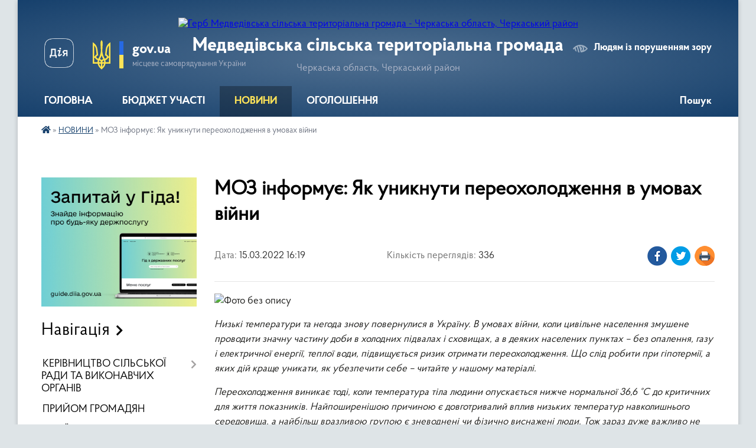

--- FILE ---
content_type: text/html; charset=UTF-8
request_url: https://medvedivska-gromada.gov.ua/news/1647174195/
body_size: 14336
content:
<!DOCTYPE html>
<html lang="uk">
<head>
	<!--[if IE]><meta http-equiv="X-UA-Compatible" content="IE=edge"><![endif]-->
	<meta charset="utf-8">
	<meta name="viewport" content="width=device-width, initial-scale=1">
	<!--[if IE]><script>
		document.createElement('header');
		document.createElement('nav');
		document.createElement('main');
		document.createElement('section');
		document.createElement('article');
		document.createElement('aside');
		document.createElement('footer');
		document.createElement('figure');
		document.createElement('figcaption');
	</script><![endif]-->
	<title>МОЗ інформує: Як уникнути переохолодження в умовах війни | Медведівська сільська територіальна громада Черкаська область, Черкаський район</title>
	<meta name="description" content=". . Низькі температури та негода знову повернулися в Україну. В умовах війни, коли цивільне населення змушене проводити значну частину доби в холодних підвалах і сховищах, а в деяких населених пунктах &amp;ndash; без опалення, газу і електрично">
	<meta name="keywords" content="МОЗ, інформує:, Як, уникнути, переохолодження, в, умовах, війни, |, Медведівська, сільська, територіальна, громада, Черкаська, область,, Черкаський, район">

	
		<meta property="og:image" content="https://rada.info/upload/users_files/33369798/1c8d01e207f595bce13e649bd99c2968.png">
	<meta property="og:image:width" content="1600">
	<meta property="og:image:height" content="840">
			<meta property="og:title" content="МОЗ інформує: Як уникнути переохолодження в умовах війни">
				<meta property="og:type" content="article">
	<meta property="og:url" content="https://medvedivska-gromada.gov.ua/news/1647174195/">
		
		<link rel="apple-touch-icon" sizes="57x57" href="https://gromada.org.ua/apple-icon-57x57.png">
	<link rel="apple-touch-icon" sizes="60x60" href="https://gromada.org.ua/apple-icon-60x60.png">
	<link rel="apple-touch-icon" sizes="72x72" href="https://gromada.org.ua/apple-icon-72x72.png">
	<link rel="apple-touch-icon" sizes="76x76" href="https://gromada.org.ua/apple-icon-76x76.png">
	<link rel="apple-touch-icon" sizes="114x114" href="https://gromada.org.ua/apple-icon-114x114.png">
	<link rel="apple-touch-icon" sizes="120x120" href="https://gromada.org.ua/apple-icon-120x120.png">
	<link rel="apple-touch-icon" sizes="144x144" href="https://gromada.org.ua/apple-icon-144x144.png">
	<link rel="apple-touch-icon" sizes="152x152" href="https://gromada.org.ua/apple-icon-152x152.png">
	<link rel="apple-touch-icon" sizes="180x180" href="https://gromada.org.ua/apple-icon-180x180.png">
	<link rel="icon" type="image/png" sizes="192x192"  href="https://gromada.org.ua/android-icon-192x192.png">
	<link rel="icon" type="image/png" sizes="32x32" href="https://gromada.org.ua/favicon-32x32.png">
	<link rel="icon" type="image/png" sizes="96x96" href="https://gromada.org.ua/favicon-96x96.png">
	<link rel="icon" type="image/png" sizes="16x16" href="https://gromada.org.ua/favicon-16x16.png">
	<link rel="manifest" href="https://gromada.org.ua/manifest.json">
	<meta name="msapplication-TileColor" content="#ffffff">
	<meta name="msapplication-TileImage" content="https://gromada.org.ua/ms-icon-144x144.png">
	<meta name="theme-color" content="#ffffff">
	
	
		<meta name="robots" content="">
	
    <link rel="preload" href="https://cdnjs.cloudflare.com/ajax/libs/font-awesome/5.9.0/css/all.min.css" as="style">
	<link rel="stylesheet" href="https://cdnjs.cloudflare.com/ajax/libs/font-awesome/5.9.0/css/all.min.css" integrity="sha512-q3eWabyZPc1XTCmF+8/LuE1ozpg5xxn7iO89yfSOd5/oKvyqLngoNGsx8jq92Y8eXJ/IRxQbEC+FGSYxtk2oiw==" crossorigin="anonymous" referrerpolicy="no-referrer" />

    <link rel="preload" href="//gromada.org.ua/themes/km2/css/styles_vip.css?v=3.34" as="style">
	<link rel="stylesheet" href="//gromada.org.ua/themes/km2/css/styles_vip.css?v=3.34">
	<link rel="stylesheet" href="//gromada.org.ua/themes/km2/css/48520/theme_vip.css?v=1768897171">
	
		<!--[if lt IE 9]>
	<script src="https://oss.maxcdn.com/html5shiv/3.7.2/html5shiv.min.js"></script>
	<script src="https://oss.maxcdn.com/respond/1.4.2/respond.min.js"></script>
	<![endif]-->
	<!--[if gte IE 9]>
	<style type="text/css">
		.gradient { filter: none; }
	</style>
	<![endif]-->

</head>
<body class="">

	<a href="#top_menu" class="skip-link link" aria-label="Перейти до головного меню (Alt+1)" accesskey="1">Перейти до головного меню (Alt+1)</a>
	<a href="#left_menu" class="skip-link link" aria-label="Перейти до бічного меню (Alt+2)" accesskey="2">Перейти до бічного меню (Alt+2)</a>
    <a href="#main_content" class="skip-link link" aria-label="Перейти до головного вмісту (Alt+3)" accesskey="3">Перейти до текстового вмісту (Alt+3)</a>




	
	<div class="wrap">
		
		<header>
			<div class="header_wrap">
				<div class="logo">
					<a href="https://medvedivska-gromada.gov.ua/" id="logo" class="form_2">
						<img src="https://rada.info/upload/users_files/33369798/gerb/зображення_viber_2023-08-23_12-32-53-749.png" alt="Герб Медведівська сільська територіальна громада - Черкаська область, Черкаський район">
					</a>
				</div>
				<div class="title">
					<div class="slogan_1">Медведівська сільська територіальна громада</div>
					<div class="slogan_2">Черкаська область, Черкаський район</div>
				</div>
				<div class="gov_ua_block">
					<a class="diia" href="https://diia.gov.ua/" target="_blank" rel="nofollow" title="Державні послуги онлайн"><img src="//gromada.org.ua/themes/km2/img/diia.png" alt="Логотип Diia"></a>
					<img src="//gromada.org.ua/themes/km2/img/gerb.svg" class="gerb" alt="Герб України">
					<span class="devider"></span>
					<div class="title">
						<b>gov.ua</b>
						<span>місцеве самоврядування України</span>
					</div>
				</div>
								<div class="alt_link">
					<a href="#" rel="nofollow" title="Режим високої контастності" onclick="return set_special('3f5448ebb3bce1e27b8d76fc87f37fbb0c52f3f0');">Людям із порушенням зору</a>
				</div>
								
				<section class="top_nav">
					<nav class="main_menu" id="top_menu">
						<ul>
														<li class=" has-sub">
								<a href="https://medvedivska-gromada.gov.ua/main/"><span>ГОЛОВНА</span></a>
																<button onclick="return show_next_level(this);" aria-label="Показати підменю"></button>
																								<ul>
																		<li>
										<a href="https://medvedivska-gromada.gov.ua/istorichna-dovidka-12-43-48-14-04-2015/">ІСТОРИЧНА ДОВІДКА</a>
																													</li>
																		<li class="has-sub">
										<a href="https://medvedivska-gromada.gov.ua/structure/">Картка громади</a>
																				<button onclick="return show_next_level(this);" aria-label="Показати підменю"></button>
																														<ul>
																						<li>
												<a href="https://medvedivska-gromada.gov.ua/feedback/">Контакти</a>
											</li>
																																</ul>
																			</li>
																		<li>
										<a href="https://medvedivska-gromada.gov.ua/doshka-poshani-22-18-07-15-12-2020/">ДОШКА ПОШАНИ</a>
																													</li>
																										</ul>
															</li>
														<li class="">
								<a href="https://medvedivska-gromada.gov.ua/bjudzhet-rozvitku-16-22-01-07-04-2021/"><span>БЮДЖЕТ УЧАСТІ</span></a>
																							</li>
														<li class="active has-sub">
								<a href="https://medvedivska-gromada.gov.ua/news/"><span>НОВИНИ</span></a>
																<button onclick="return show_next_level(this);" aria-label="Показати підменю"></button>
																								<ul>
																		<li>
										<a href="https://medvedivska-gromada.gov.ua/golovne-upravlinnya-dps-u-cherkaskij-oblasti-sektor -komunikacij-informue-09-07-28-06-11-2020/">ГУ ДПС У ЧЕРКАСЬКІЙ ОБЛАСТІ</a>
																													</li>
																		<li>
										<a href="https://medvedivska-gromada.gov.ua/ogoloshennya-22-19-45-10-12-2020/">НОВИНИ ГРОМАДИ</a>
																													</li>
																		<li>
										<a href="https://medvedivska-gromada.gov.ua/poshuk-svidkiv-ta-poterpilih-zlochinnih-diyan-rosijskih-okupacijnih-vijsk-13-30-28-13-04-2022/">Пошук свідків та потерпілих злочинних діянь російських окупаційних військ</a>
																													</li>
																										</ul>
															</li>
														<li class="">
								<a href="https://medvedivska-gromada.gov.ua/ogoloshennya-11-12-18-05-09-2022/"><span>ОГОЛОШЕННЯ</span></a>
																							</li>
																				</ul>
					</nav>
					&nbsp;
					<button class="menu-button" id="open-button"><i class="fas fa-bars"></i> Меню сайту</button>
					<a href="https://medvedivska-gromada.gov.ua/search/" rel="nofollow" class="search_button">Пошук</a>
				</section>
				
			</div>
		</header>
				
		<section class="bread_crumbs">
		<div xmlns:v="http://rdf.data-vocabulary.org/#"><a href="https://medvedivska-gromada.gov.ua/" title="Головна сторінка"><i class="fas fa-home"></i></a> &raquo; <a href="https://medvedivska-gromada.gov.ua/news/" aria-current="page">НОВИНИ</a>  &raquo; <span>МОЗ інформує: Як уникнути переохолодження в умовах війни</span></div>
	</section>
	
	<section class="center_block">
		<div class="row">
			<div class="grid-25 fr">
				<aside>
				
										<div class="diia_guide">
						<a href="https://guide.diia.gov.ua/" rel="nofollow" target="_blank" title="Гід державних послуг"><img src="https://gromada.org.ua/upload/diia_guide.jpg" alt="Банер - гід державних послуг"></a>
					</div>
									
										<div class="sidebar_title">Навігація</div>
										
					<nav class="sidebar_menu" id="left_menu">
						<ul>
														<li class=" has-sub">
								<a href="https://medvedivska-gromada.gov.ua/kerivnictvo-silskoi-radi-ta-vikonavchih-organiv-14-21-23-08-12-2020/"><span>КЕРІВНИЦТВО СІЛЬСЬКОЇ РАДИ ТА ВИКОНАВЧИХ ОРГАНІВ</span></a>
																<button onclick="return show_next_level(this);" aria-label="Показати підменю"></button>
																								<ul>
																		<li class="">
										<a href="https://medvedivska-gromada.gov.ua/golova-silskoi-radi-15-00-55-08-12-2020/"><span>ГОЛОВА СІЛЬСЬКОЇ РАДИ</span></a>
																													</li>
																		<li class=" has-sub">
										<a href="https://medvedivska-gromada.gov.ua/starostinski-okrugi-14-57-15-08-12-2020/"><span>СТАРОСТИНСЬКІ ОКРУГИ</span></a>
																				<button onclick="return show_next_level(this);" aria-label="Показати підменю"></button>
																														<ul>
																						<li><a href="https://medvedivska-gromada.gov.ua/golovkivska-15-06-40-08-12-2020/"><span>ГОЛОВКІВКА</span></a></li>
																						<li><a href="https://medvedivska-gromada.gov.ua/melniki-15-42-17-08-12-2020/"><span>МЕЛЬНИКИ</span></a></li>
																						<li><a href="https://medvedivska-gromada.gov.ua/zamyatnicya-15-44-24-08-12-2020/"><span>ЗАМЯТНИЦЯ</span></a></li>
																						<li><a href="https://medvedivska-gromada.gov.ua/hudoliivka-15-48-41-08-12-2020/"><span>ХУДОЛІЇВКА</span></a></li>
																																</ul>
																			</li>
																										</ul>
															</li>
														<li class="">
								<a href="https://medvedivska-gromada.gov.ua/prijom-gromadyan-16-40-03-08-07-2019/"><span>ПРИЙОМ ГРОМАДЯН</span></a>
																							</li>
														<li class=" has-sub">
								<a href="https://medvedivska-gromada.gov.ua/sesii-11-25-46-05-09-2022/"><span>СЕСІЇ</span></a>
																<button onclick="return show_next_level(this);" aria-label="Показати підменю"></button>
																								<ul>
																		<li class=" has-sub">
										<a href="https://medvedivska-gromada.gov.ua/vii-sklikannya-18-38-56-07-01-2021/"><span>VII СКЛИКАННЯ</span></a>
																				<button onclick="return show_next_level(this);" aria-label="Показати підменю"></button>
																														<ul>
																						<li><a href="https://medvedivska-gromada.gov.ua/poimenne-golosuvannya-19-12-48-07-01-2021/"><span>Поіменні голосування</span></a></li>
																																</ul>
																			</li>
																		<li class="">
										<a href="https://medvedivska-gromada.gov.ua/proekti-rishen-14-44-10-10-09-2022/"><span>Проекти рішень</span></a>
																													</li>
																										</ul>
															</li>
														<li class=" has-sub">
								<a href="https://medvedivska-gromada.gov.ua/rozporyadzhennya-10-55-19-05-09-2022/"><span>РОЗПОРЯДЖЕННЯ</span></a>
																<button onclick="return show_next_level(this);" aria-label="Показати підменю"></button>
																								<ul>
																		<li class="">
										<a href="https://medvedivska-gromada.gov.ua/rozporyadzhennya-silskogo-golovi-15-27-23-13-02-2019/"><span>Розпорядження сільського голови 2019</span></a>
																													</li>
																										</ul>
															</li>
														<li class=" has-sub">
								<a href="https://medvedivska-gromada.gov.ua/vikonavchij-komitet-13-55-45-14-04-2015/"><span>ОФІЦІЙНІ ДОКУМЕНТИ</span></a>
																<button onclick="return show_next_level(this);" aria-label="Показати підменю"></button>
																								<ul>
																		<li class="">
										<a href="https://medvedivska-gromada.gov.ua/gromadski-sluhannya-07-34-24-11-02-2019/"><span>Громадські слухання</span></a>
																													</li>
																		<li class=" has-sub">
										<a href="javascript:;"><span>ПРОТОКОЛИ проведення  конкурсів на заміщення вакантних посад у Медведівську сільську раду</span></a>
																				<button onclick="return show_next_level(this);" aria-label="Показати підменю"></button>
																														<ul>
																						<li><a href="https://medvedivska-gromada.gov.ua/2021-rik-10-55-18-18-01-2021/"><span>2021 рік</span></a></li>
																																</ul>
																			</li>
																										</ul>
															</li>
														<li class=" has-sub">
								<a href="https://medvedivska-gromada.gov.ua/deputatskij-korpus-medvedivskoi-silskoi-radi-16-05-09-21-01-2019/"><span>ДЕПУТАТСЬКИЙ КОРПУС</span></a>
																<button onclick="return show_next_level(this);" aria-label="Показати підменю"></button>
																								<ul>
																		<li class="">
										<a href="https://medvedivska-gromada.gov.ua/postijni-komisii-medvedivskoi-silskoi-radi-07-58-26-19-03-2019/"><span>Постійні комісії Медведівської сільської ради</span></a>
																													</li>
																		<li class="">
										<a href="https://medvedivska-gromada.gov.ua/rishennya-2019-18-54-38-03-02-2019/"><span>ЗАКОН УКРАЇНИ</span></a>
																													</li>
																										</ul>
															</li>
														<li class=" has-sub">
								<a href="https://medvedivska-gromada.gov.ua/vikonavchij-komitet-medvedivskoi-silskoi-radi-11-46-46-05-09-2022/"><span>ВИКОНАВЧИЙ КОМІТЕТ МЕДВЕДІВСЬКОЇ СІЛЬСЬКОЇ РАДИ</span></a>
																<button onclick="return show_next_level(this);" aria-label="Показати підменю"></button>
																								<ul>
																		<li class=" has-sub">
										<a href="https://medvedivska-gromada.gov.ua/rishennya-vikonkomu-23-55-55-05-01-2021/"><span>РІШЕННЯ ВИКОНКОМУ</span></a>
																				<button onclick="return show_next_level(this);" aria-label="Показати підменю"></button>
																														<ul>
																						<li><a href="https://medvedivska-gromada.gov.ua/vikonavchij-komitet-medvedivskoi-silskoi-radi-12-29-14-22-04-2022/"><span>Виконавчий комітет Медведівської сільської ради</span></a></li>
																						<li><a href="https://medvedivska-gromada.gov.ua/rishennya-vikonavchogo-komitetu-vid-04022022-r-14-43-58-11-02-2022/"><span>Рішення виконавчого комітету від 04.02.2022 р.</span></a></li>
																																</ul>
																			</li>
																		<li class="">
										<a href="https://medvedivska-gromada.gov.ua/proekti-rishen-vikonavchogo-komitetu-14-57-20-03-03-2023/"><span>ПРОЄКТИ РІШЕНЬ ВИКОНАВЧОГО КОМІТЕТУ</span></a>
																													</li>
																										</ul>
															</li>
														<li class=" has-sub">
								<a href="https://medvedivska-gromada.gov.ua/viddili-vikonavchogo-komitetu-medvedivskoi-silskoi-radi-11-37-13-05-09-2022/"><span>АПАРАТ ВИКОНАВЧОГО КОМІТЕТУ МЕДВЕДІВСЬКОЇ СІЛЬСЬКОЇ РАДИ</span></a>
																<button onclick="return show_next_level(this);" aria-label="Показати підменю"></button>
																								<ul>
																		<li class=" has-sub">
										<a href="https://medvedivska-gromada.gov.ua/programa-socialnoekonomichnogo-rozvitku-medvedivskoi-silskoi-radi-na-20192020-roki-19-19-19-03-02-2019/"><span>ВІДДІЛ ЕКОНОМІЧНОГО РОЗВИТКУ, ТОРГІВЛІ ТА ІНВЕСТИЦІЙ</span></a>
																				<button onclick="return show_next_level(this);" aria-label="Показати підменю"></button>
																														<ul>
																						<li><a href="https://medvedivska-gromada.gov.ua/normativna-baza-00-44-13-08-12-2020/"><span>Нормативна база</span></a></li>
																																</ul>
																			</li>
																		<li class=" has-sub">
										<a href="https://medvedivska-gromada.gov.ua/viddil-osviti-ohoroni-zdorovya-kulturi-molodi-ta-sportu-14-24-41-13-03-2020/"><span>ВІДДІЛ ОСВІТИ, ОХОРОНИ ЗДОРОВ'Я, КУЛЬТУРИ, МОЛОДІ ТА СПОРТУ</span></a>
																				<button onclick="return show_next_level(this);" aria-label="Показати підменю"></button>
																														<ul>
																						<li><a href="https://medvedivska-gromada.gov.ua/obgovorivshi-informacijnoanalitichni-materialami-z-pitan-pidgotovki-do-20212022-navchalnogo-roku-ta-dopovid-nachalnika-viddilu-osviti-kultur-15-46-16-/"><span>Обговоривши інформаційно-аналітичні матеріалами з питань підготовки до 2021-2022 навчального року та доповідь начальника відділу освіти, культури,  охорони здоров’я, молоді та спорту Медведівської сільської ради, Лисенка Д.О. конференція педагогічних</span></a></li>
																						<li><a href="https://medvedivska-gromada.gov.ua/zamovlennya-pidruchnikiv-zzso-medvedivska-tg-10-15-13-26-01-2022/"><span>Замовлення підручників ЗЗСО Медведівська ТГ</span></a></li>
																																</ul>
																			</li>
																		<li class="">
										<a href="https://medvedivska-gromada.gov.ua/viddil-mistobuduvannya-arhitekturi-komunalnoi-vlasnosti-zemelnih-vidnosin-ta-zhitlovokomunalnogo-gospodarstva-10-19-17-08-12-2020/"><span>ВІДДІЛ МІСТОБУДУВАННЯ, АРХІТЕКТУРИ...</span></a>
																													</li>
																		<li class=" has-sub">
										<a href="https://medvedivska-gromada.gov.ua/informacijna-storinka-po-stvorennju-cnap-11-23-34-11-08-2020/"><span>ВІДДІЛ "Центр надання адміністративних послуг"  (ЦНАП) Медведівської обєднаної сільської територіальної громади!</span></a>
																				<button onclick="return show_next_level(this);" aria-label="Показати підменю"></button>
																														<ul>
																						<li><a href="https://medvedivska-gromada.gov.ua/informacijna-storinka-po-stvorennju-cnap-16-32-15-11-04-2019/"><span>Інформаційна сторінка ЦНАП</span></a></li>
																						<li><a href="https://medvedivska-gromada.gov.ua/zakonodavcha-baza-14-45-30-24-09-2020/"><span>ЗАКОНОДАВЧА БАЗА</span></a></li>
																						<li><a href="https://medvedivska-gromada.gov.ua/diyalnist-cnap-vikonavchogo-komitetu-medvedivskoi-silskoi-radi-12-05-43-16-01-2025/"><span>Діяльність ЦНАП виконавчого комітету Медведівської сільської ради</span></a></li>
																																</ul>
																			</li>
																										</ul>
															</li>
														<li class=" has-sub">
								<a href="https://medvedivska-gromada.gov.ua/vikonavchi-organi-radi-22-08-30-06-08-2023/"><span>ВИКОНАВЧІ ОРГАНИ РАДИ</span></a>
																<button onclick="return show_next_level(this);" aria-label="Показати підменю"></button>
																								<ul>
																		<li class="">
										<a href="https://medvedivska-gromada.gov.ua/finansovij-viddil-13-47-14-14-12-2020/"><span>ФІНАНСОВИЙ ВІДДІЛ</span></a>
																													</li>
																		<li class="">
										<a href="https://medvedivska-gromada.gov.ua/viddil-socialnogo-zahistu-naselennya-11-47-12-08-12-2020/"><span>ВІДДІЛ СОЦІАЛЬНОГО ЗАХИСТУ НАСЕЛЕННЯ</span></a>
																													</li>
																		<li class="">
										<a href="https://medvedivska-gromada.gov.ua/sluzhba-u-spravah-ditej-22-12-19-06-08-2023/"><span>СЛУЖБА У СПРАВАХ ДІТЕЙ</span></a>
																													</li>
																										</ul>
															</li>
														<li class="">
								<a href="https://medvedivska-gromada.gov.ua/zhkg-23-27-08-10-12-2020/"><span>КП "УНІВЕРСАЛ"</span></a>
																							</li>
														<li class="">
								<a href="https://medvedivska-gromada.gov.ua/kz-centr-nadannya-socialnih-poslug-medvedivskoi-silskoi-radi-cherkaskogo-rajonu-cherkaskoi-oblasti-21-57-22-06-08-2023/"><span>КЗ «ЦЕНТР НАДАННЯ СОЦІАЛЬНИХ ПОСЛУГ» МЕДВЕДІВСЬКОЇ СІЛЬСЬКОЇ РАДИ</span></a>
																							</li>
														<li class=" has-sub">
								<a href="https://medvedivska-gromada.gov.ua/regulyatorna-diyalnist-13-13-55-11-02-2021/"><span>РЕГУЛЯТОРНА ДІЯЛЬНІСТЬ</span></a>
																<button onclick="return show_next_level(this);" aria-label="Показати підменю"></button>
																								<ul>
																		<li class="">
										<a href="https://medvedivska-gromada.gov.ua/normativnopravova-baza-23-37-26-12-02-2021/"><span>Нормативно-правова база</span></a>
																													</li>
																		<li class="">
										<a href="https://medvedivska-gromada.gov.ua/planuvannya-diyalnosti-23-40-54-12-02-2021/"><span>Планування діяльності</span></a>
																													</li>
																		<li class="">
										<a href="https://medvedivska-gromada.gov.ua/opriljudnennya-proektiv-regulyatornih-aktiv-ta-analizu-regulyatornogo-vplivu-23-42-55-12-02-2021/"><span>Оприлюднення проектів регуляторних актів та аналізу регуляторного впливу</span></a>
																													</li>
																		<li class="">
										<a href="https://medvedivska-gromada.gov.ua/dijuchi-regulyatorni-akti-23-47-00-12-02-2021/"><span>Діючі регуляторні акти</span></a>
																													</li>
																		<li class="">
										<a href="https://medvedivska-gromada.gov.ua/informaciya-pro-zdijsnennya-regulyatornoi-diyalnosti-23-51-05-12-02-2021/"><span>Інформація про здійснення регуляторної діяльності</span></a>
																													</li>
																		<li class="">
										<a href="https://medvedivska-gromada.gov.ua/vidpovidalni-osobi-za-zdijsnennya-regulyatornoi-diyalnosti-23-51-58-12-02-2021/"><span>Відповідальні особи за здійснення регуляторної діяльності</span></a>
																													</li>
																		<li class="">
										<a href="https://medvedivska-gromada.gov.ua/vidstezhennya-regulyatornih-aktiv-11-09-33-17-09-2021/"><span>Відстеження результативності регуляторних актів</span></a>
																													</li>
																										</ul>
															</li>
														<li class=" has-sub">
								<a href="https://medvedivska-gromada.gov.ua/docs/"><span>ДОКУМЕНТИ ТГ</span></a>
																<button onclick="return show_next_level(this);" aria-label="Показати підменю"></button>
																								<ul>
																		<li class="">
										<a href="https://medvedivska-gromada.gov.ua/objednannya-gromad-16-08-21-04-10-2016/"><span>Об"єднання громад</span></a>
																													</li>
																		<li class="">
										<a href="https://medvedivska-gromada.gov.ua/pershi-vibori-do-medvedivskoi-silskoi-radi-08-41-34-29-12-2018/"><span>Перші вибори до Медведівської сільської ради</span></a>
																													</li>
																		<li class="">
										<a href="https://medvedivska-gromada.gov.ua/miscevi-vibori-2020-15-13-23-11-09-2020/"><span>МІСЦЕВІ ВИБОРИ 2020</span></a>
																													</li>
																		<li class="">
										<a href="https://medvedivska-gromada.gov.ua/bjudzhet-na-2019-rik-19-05-38-03-02-2019/"><span>БЮДЖЕТ 2019</span></a>
																													</li>
																		<li class="">
										<a href="https://medvedivska-gromada.gov.ua/ohorona-praci-22-42-41-06-02-2021/"><span>ОХОРОНА ПРАЦІ</span></a>
																													</li>
																		<li class="">
										<a href="https://medvedivska-gromada.gov.ua/civilnij-zahist-22-16-28-14-02-2021/"><span>ЦИВІЛЬНИЙ ЗАХИСТ</span></a>
																													</li>
																		<li class="">
										<a href="https://medvedivska-gromada.gov.ua/zvit-golovi-medvedivskoi-silskoi-radi-15-51-48-30-08-2022/"><span>ЗВІТ ГОЛОВИ МЕДВЕДІВСЬКОЇ СІЛЬСЬКОЇ РАДИ</span></a>
																													</li>
																										</ul>
															</li>
														<li class=" has-sub">
								<a href="https://medvedivska-gromada.gov.ua/bjudzhet-2020-23-01-58-10-12-2020/"><span>БЮДЖЕТ</span></a>
																<button onclick="return show_next_level(this);" aria-label="Показати підменю"></button>
																								<ul>
																		<li class="">
										<a href="https://medvedivska-gromada.gov.ua/bjudzhetni-zapiti-11-48-05-16-12-2019/"><span>Бюджетні запити</span></a>
																													</li>
																		<li class="">
										<a href="https://medvedivska-gromada.gov.ua/pasporti-bjudzhetnih-program-20-38-41-30-07-2019/"><span>Паспорти бюджетних програм</span></a>
																													</li>
																		<li class="">
										<a href="https://medvedivska-gromada.gov.ua/rishennya-zmini-do-bjudzhetu-15-04-30-14-07-2021/"><span>Рішення ( зміни до бюджету)</span></a>
																													</li>
																										</ul>
															</li>
														<li class="">
								<a href="https://medvedivska-gromada.gov.ua/bezbarernist-20-33-28-03-04-2024/"><span>БЕЗБАР'ЄРНІСТЬ</span></a>
																							</li>
														<li class=" has-sub">
								<a href="https://medvedivska-gromada.gov.ua/vetiranska-politika-10-28-44-04-11-2024/"><span>ВЕТЕРАНСЬКА ПОЛІТИКА</span></a>
																<button onclick="return show_next_level(this);" aria-label="Показати підменю"></button>
																								<ul>
																		<li class="">
										<a href="https://medvedivska-gromada.gov.ua/strukturni-pidrozdili-z-veteranskoi-politiki-v-gromadi-10-31-28-04-11-2024/"><span>Структурні підрозділи з ветеранської політики в громаді</span></a>
																													</li>
																		<li class="">
										<a href="https://medvedivska-gromada.gov.ua/veteranski-prostori-10-32-05-04-11-2024/"><span>Ветеранські простори</span></a>
																													</li>
																		<li class="">
										<a href="https://medvedivska-gromada.gov.ua/edini-vikna-v-cnap-10-32-38-04-11-2024/"><span>Єдині вікна в ЦНАП</span></a>
																													</li>
																		<li class="">
										<a href="https://medvedivska-gromada.gov.ua/vakansii-fahivec-iz-suprovodu-10-33-49-04-11-2024/"><span>Вакансії "Фахівець із супроводу"</span></a>
																													</li>
																		<li class="">
										<a href="https://medvedivska-gromada.gov.ua/poslugi-scho-nadajutsya-v-tg-10-34-14-04-11-2024/"><span>Послуги, що надаються в ТГ</span></a>
																													</li>
																		<li class="">
										<a href="https://medvedivska-gromada.gov.ua/psihologi-vneseni-v-reestr-10-35-13-04-11-2024/"><span>Психологи внесені в реєстр</span></a>
																													</li>
																		<li class="">
										<a href="https://medvedivska-gromada.gov.ua/nadavachi-stomatologichnih-poslug-dlya-veteraniv-vijni-10-36-36-04-11-2024/"><span>Надавачі стоматологічних послуг для ветеранів війни</span></a>
																													</li>
																		<li class="">
										<a href="https://medvedivska-gromada.gov.ua/sportivna-infrastruktura-10-37-00-04-11-2024/"><span>Спортивна інфраструктура</span></a>
																													</li>
																		<li class="">
										<a href="https://medvedivska-gromada.gov.ua/inshe-10-37-16-04-11-2024/"><span>Інше</span></a>
																													</li>
																										</ul>
															</li>
														<li class="">
								<a href="https://medvedivska-gromada.gov.ua/vidkriti-dani-15-13-26-22-02-2024/"><span>ВІДКРИТІ ДАНІ</span></a>
																							</li>
														<li class="">
								<a href="https://medvedivska-gromada.gov.ua/kompleksnij-plan-prostorovogo-rozvitku-gromadi-10-34-14-15-08-2023/"><span>КОМПЛЕКСНИЙ ПЛАН ПРОСТОРОВОГО РОЗВИТКУ ГРОМАДИ</span></a>
																							</li>
													</ul>
						
												
					</nav>

											<div class="sidebar_title">Публічні закупівлі</div>	
<div class="petition_block">

		<p><a href="https://medvedivska-gromada.gov.ua/prozorro/" title="Публічні закупівлі Прозорро"><img src="//gromada.org.ua/themes/km2/img/prozorro_logo.png?v=2025" alt="Prozorro"></a></p>
	
	
	
</div>									
											<div class="sidebar_title">Особистий кабінет користувача</div>

<div class="petition_block">

		<div class="alert alert-warning">
		Ви не авторизовані. Для того, щоб мати змогу створювати або підтримувати петиції<br>
		<a href="#auth_petition" class="open-popup add_petition btn btn-yellow btn-small btn-block" style="margin-top: 10px;"><i class="fa fa-user"></i> авторизуйтесь</a>
	</div>
		
			<h2 style="margin: 30px 0;">Система петицій</h2>
		
					<div class="none_petition">Немає петицій, за які можна голосувати</div>
							<p style="margin-bottom: 10px;"><a href="https://medvedivska-gromada.gov.ua/all_petitions/" class="btn btn-grey btn-small btn-block"><i class="fas fa-clipboard-list"></i> Всі петиції (4)</a></p>
				
		
	
</div>
					
											<div class="sidebar_title">Черга в садочок</div>
						<div class="records_block">
							<p><a href="https://medvedivska-gromada.gov.ua/queue/" class="btn btn-large btn-block btn-yellow"><i class="fas fa-child"></i> Подати документи</a></p>
							<p><a href="https://medvedivska-gromada.gov.ua/queue_search/" class="btn btn-small btn-grey"><i class="fas fa-search"></i> Перевірити стан заявки</a></p>
						</div>
					
					
											<div class="sidebar_title">Звернення до посадовця</div>

<div class="appeals_block">

	
		
		<div class="row sidebar_persons">
						<div class="grid-30">
				<div class="one_sidebar_person">
					<div class="img"><a href="https://medvedivska-gromada.gov.ua/persons/504/"><img src="https://rada.info/upload/users_files/33369798/deputats/medvedivka--191102--01-prw.jpg" alt="Іванченко Андрій Олексійович"></a></div>
					<div class="title"><a href="https://medvedivska-gromada.gov.ua/persons/504/">Іванченко Андрій Олексійович</a></div>
				</div>
			</div>
						<div class="clearfix"></div>
		</div>

						
				<p class="center appeal_cabinet"><a href="#auth_person" class="alert-link open-popup"><i class="fas fa-unlock-alt"></i> Кабінет посадової особи</a></p>
			
	
</div>					
										<div id="banner_block">

						<p><img alt="Фото без опису" src="https://rada.info/upload/users_files/33369798/eb4fdcbbcf21db6bd2f59f54490a0fed.jpg" style="width: 300px; height: 250px;" /></p>

<p><a rel="nofollow" href="https://ck-oda.gov.ua/"><img alt="Фото без опису" src="https://rada.info/upload/users_files/33369798/ba2675ecd5b0694bd3694c586700a031.png" style="width: 565px; height: 284px;" /></a></p>

<p><a rel="nofollow" href="https://www.auc.org.ua/"><img alt="Фото без опису" src="https://rada.info/upload/users_files/33369798/b8308bcd0e56666898d5f6f9a24094d4.jpg" style="width: 262px; height: 81px;" /></a>&nbsp; &nbsp;&nbsp;</p>

<p><a rel="nofollow" href="https://ukrveteran.ck.gov.ua/"><img alt="Фото без опису" src="https://rada.info/upload/users_files/33369798/11c4fe15d1940d5c3fed468798852e97.jpg" style="width: 500px; height: 131px;" /></a></p>

<p><a rel="nofollow" href="https://ee-eu.kobotoolbox.org/x/T0Fd3qXO"><img alt="Фото без опису"  src="https://rada.info/upload/users_files/33369798/e3ac00d590d41dc10993b906907e486f.jpeg" style="width: 500px; height: 712px;" /></a></p>

<p>&nbsp;
<p>&nbsp;</p>
</p>
						<div class="clearfix"></div>

						<!-- APServer.org.ua lichylnyk -->
<A rel="nofollow" href="http://apserver.org.ua/" target=_top>
<SCRIPT>
//<!--
apsdoc=document;  
wd='0'; r='';c=0;
apsimg='<img src=https://c.apserver.org.ua/?id=588d&t=54'
apsdoc.cookie="a=1"
if(apsdoc.cookie)c='1'
//-->
</SCRIPT>
<SCRIPT language=javascript1.2>
//<!--
s=screen;
w=s.width;
//-->
</SCRIPT>
<SCRIPT>
//<!--
apsdoc.write(apsimg+"&c="+c+"&wd="+wd+"&r="+escape(apsdoc.referrer.slice(7))+" width=88 height=63 hspace=0 vspace=0 border=0 alt='APServer'>");
//-->
</SCRIPT>
<NOSCRIPT><img src='https://c.apserver.org.ua/?id=588d&t=0' width=88 height=31 border=0></NOSCRIPT></A>
<!-- kinec APServer.org.ua lichylnyk -->
						<div class="clearfix"></div>

					</div>
				
				</aside>
			</div>
			<div class="grid-75">

				<main id="main_content">

																		<h1>МОЗ інформує: Як уникнути переохолодження в умовах війни</h1>


<div class="row ">
	<div class="grid-30 one_news_date">
		Дата: <span>15.03.2022 16:19</span>
	</div>
	<div class="grid-30 one_news_count">
		Кількість переглядів: <span>336</span>
	</div>
		<div class="grid-30 one_news_socials">
		<button class="social_share" data-type="fb"><img src="//gromada.org.ua/themes/km2/img/share/fb.png" alt="Іконка Фейсбук"></button>
		<button class="social_share" data-type="tw"><img src="//gromada.org.ua/themes/km2/img/share/tw.png" alt="Іконка Твітер"></button>
		<button class="print_btn" onclick="window.print();"><img src="//gromada.org.ua/themes/km2/img/share/print.png" alt="Іконка принтера"></button>
	</div>
		<div class="clearfix"></div>
</div>

<hr>

<p><img alt="Фото без опису"  alt="" src="https://rada.info/upload/users_files/33369798/1c8d01e207f595bce13e649bd99c2968.png" style="width: 300px; height: 158px;" /></p>

<p dir="ltr"><em>Низькі температури та негода знову повернулися в Україну. В умовах війни, коли цивільне населення змушене проводити значну частину доби в холодних підвалах і сховищах, а в деяких населених пунктах &ndash; без опалення, газу і електричної енергії, теплої води, підвищується ризик отримати переохолодження. Що слід робити при гіпотермії, а яких дій краще уникати, як убезпечити себе &ndash; читайте у нашому матеріалі.</em></p>

<p dir="ltr"><em>Переохолодження виникає тоді, коли температура тіла людини опускається нижче нормальної 36,6 &deg;C до критичних для життя показників. Найпоширенішою причиною є довготривалий вплив низьких температур навколишнього середовища, а найбільш вразливою групою є зневоднені чи фізично виснажені люди. Тож зараз дуже важливо не лише самим берегтися від переохолоджень, а й допомагати переживати похолодання тим, хто цього потребує.</em></p>

<p dir="ltr"><em>Ознаки та симптоми переохолодження зазвичай з&#39;являються повільно і можуть включати:</em></p>

<ul dir="ltr">
	<li><em>озноб;</em></li>
	<li><em>зниження фізичної активності;</em></li>
	<li><em>нечітку мову або бурмотіння;</em></li>
	<li><em>повільне, поверхневе дихання;</em></li>
	<li><em>слабке наповнення пульсу;</em></li>
	<li><em>незграбність або відсутність координації;</em></li>
	<li><em>сонливість;</em></li>
	<li><em>сплутаність свідомості або втрату пам&#39;яті;</em></li>
	<li><em>втрату свідомості;</em></li>
	<li><em>яскраво-червону/синю, холодну шкіру.</em></li>
</ul>

<p dir="ltr"><em><strong>Що робити, якщо у вас переохолодження:</strong></em></p>

<p dir="ltr"><em>Якщо в місці, де ви перебуваєте, є протяги, перейдіть у місце, де їх немає. Рекомендовано шукати укриття в сухих та теплих місцях. У разі, якщо ж це неможливо, постарайтеся утеплити кінцівки, шию та голову.&nbsp;</em></p>

<p dir="ltr"><em>Якщо ваші речі змокли, якомога швидше перевдягніться у сухі. Щоб відновити кровообіг, зробіть прості вправи ногами і руками. За можливості випийте теплий солодкий чай, з&rsquo;їжте багату на білок їжу.&nbsp;</em></p>

<p dir="ltr"><em>Бажано присісти не на самій землі, а постаратись розмістити під собою дошки або каримати чи покривала.</em></p>

<p dir="ltr"><em><strong>Чого не варто робити при переохолодженні:&nbsp;</strong></em></p>

<p dir="ltr"><em>Не намагайтесь зігрітися занадто швидко. Не зігрівайте руки й ноги, розтираючи їх.&nbsp;</em></p>

<p dir="ltr"><em>Не вживайте алкоголь і тютюн. Перший сприяє посиленій тепловіддачі, а куріння тютюну &mdash; звуженню судин, що призводить до посилення переохолодження.</em></p>

<p dir="ltr"><em><strong>Як уникнути переохолодження?</strong></em></p>

<p dir="ltr"><em>Варто споживати багато теплої рідини для запобігання зневодненню. Для уникнення переохолодження варто одягатися шарами.&nbsp;</em></p>

<ul dir="ltr">
	<li><em>білизна (спідня білизна, шкарпетки, термобілизна);</em></li>
	<li><em>середній шар (светр, кофта тощо);</em></li>
	<li><em>верхній одяг (куртка, штани, шарф, шапка, рукавички).</em></li>
</ul>

<p dir="ltr"><em>Утім, в умовах війни це не завжди можливо. Тож якщо у вас немає можливості утеплитися одягом, використовуйте ковдри. Якщо і їх нема, попросіть допомоги у сусідів або тих, хто перебуває поруч із вами &ndash; у крайніх випадках ви можете грітися один об одного.</em></p>

<p dir="ltr"><em>Джерело:&nbsp;<a href="https://moz.gov.ua/" target="_blank">МІНІСТЕРСТВО ОХОРОНИ ЗДОРОВ&#39;Я УКРАЇНИ</a></em></p>

<ul>
</ul>

<p>&nbsp;</p>
<div class="clearfix"></div>

<hr>



<p><a href="https://medvedivska-gromada.gov.ua/news/" class="btn btn-grey">&laquo; повернутися</a></p>											
				</main>
				
			</div>
			<div class="clearfix"></div>
		</div>
	</section>
	
	
	<footer>
		
		<div class="row">
			<div class="grid-40 socials">
				<p>
					<a href="https://gromada.org.ua/rss/48520/" rel="nofollow" target="_blank" title="RSS-стрічка новин"><i class="fas fa-rss"></i></a>
										<a href="https://medvedivska-gromada.gov.ua/feedback/#chat_bot" title="Наша громада в смартфоні"><i class="fas fa-robot"></i></a>
																				<a href="https://www.facebook.com/MedvedivskaOTG" rel="nofollow" target="_blank" title="Сторінка у Фейсбук"><i class="fab fa-facebook-f"></i></a>															<a href="https://medvedivska-gromada.gov.ua/sitemap/" title="Мапа сайту"><i class="fas fa-sitemap"></i></a>
				</p>
				<p class="copyright">Медведівська сільська територіальна громада - 2019-2026 &copy; Весь контент доступний за ліцензією <a href="https://creativecommons.org/licenses/by/4.0/deed.uk" target="_blank" rel="nofollow">Creative Commons Attribution 4.0 International License</a>, якщо не зазначено інше.</p>
			</div>
			<div class="grid-20 developers">
				<a href="https://vlada.ua/" rel="nofollow" target="_blank" title="Перейти на сайт платформи VladaUA"><img src="//gromada.org.ua/themes/km2/img/vlada_online.svg?v=ua" class="svg" alt="Логотип платформи VladaUA"></a><br>
				<span>офіційні сайти &laquo;під ключ&raquo;</span><br>
				для органів державної влади
			</div>
			<div class="grid-40 admin_auth_block">
								<p class="first"><a href="#" rel="nofollow" class="alt_link" onclick="return set_special('3f5448ebb3bce1e27b8d76fc87f37fbb0c52f3f0');">Людям із порушенням зору</a></p>
				<p><a href="#auth_block" class="open-popup" title="Вхід в адмін-панель сайту"><i class="fa fa-lock"></i></a></p>
				<p class="sec"><a href="#auth_block" class="open-popup">Вхід для адміністратора</a></p>
				<div id="google_translate_element" style="text-align: left;width: 202px;float: right;margin-top: 13px;"></div>
							</div>
			<div class="clearfix"></div>
		</div>

	</footer>

	</div>

		
	



<a href="#" id="Go_Top"><i class="fas fa-angle-up"></i></a>
<a href="#" id="Go_Top2"><i class="fas fa-angle-up"></i></a>

<script type="text/javascript" src="//gromada.org.ua/themes/km2/js/jquery-3.6.0.min.js"></script>
<script type="text/javascript" src="//gromada.org.ua/themes/km2/js/jquery-migrate-3.3.2.min.js"></script>
<script type="text/javascript" src="//gromada.org.ua/themes/km2/js/icheck.min.js"></script>
<script type="text/javascript" src="//gromada.org.ua/themes/km2/js/superfish.min.js?v=2"></script>



<script type="text/javascript" src="//gromada.org.ua/themes/km2/js/functions_unpack.js?v=5.17"></script>
<script type="text/javascript" src="//gromada.org.ua/themes/km2/js/hoverIntent.js"></script>
<script type="text/javascript" src="//gromada.org.ua/themes/km2/js/jquery.magnific-popup.min.js?v=1.1"></script>
<script type="text/javascript" src="//gromada.org.ua/themes/km2/js/jquery.mask.min.js"></script>


	


<script type="text/javascript" src="//translate.google.com/translate_a/element.js?cb=googleTranslateElementInit"></script>
<script type="text/javascript">
	function googleTranslateElementInit() {
		new google.translate.TranslateElement({
			pageLanguage: 'uk',
			includedLanguages: 'de,en,es,fr,pl,hu,bg,ro,da,lt',
			layout: google.translate.TranslateElement.InlineLayout.SIMPLE,
			gaTrack: true,
			gaId: 'UA-71656986-1'
		}, 'google_translate_element');
	}
</script>

<script>
  (function(i,s,o,g,r,a,m){i["GoogleAnalyticsObject"]=r;i[r]=i[r]||function(){
  (i[r].q=i[r].q||[]).push(arguments)},i[r].l=1*new Date();a=s.createElement(o),
  m=s.getElementsByTagName(o)[0];a.async=1;a.src=g;m.parentNode.insertBefore(a,m)
  })(window,document,"script","//www.google-analytics.com/analytics.js","ga");

  ga("create", "UA-71656986-1", "auto");
  ga("send", "pageview");

</script>

<script async
src="https://www.googletagmanager.com/gtag/js?id=UA-71656986-2"></script>
<script>
   window.dataLayer = window.dataLayer || [];
   function gtag(){dataLayer.push(arguments);}
   gtag("js", new Date());

   gtag("config", "UA-71656986-2");
</script>



<div style="display: none;">
								<div id="get_gromada_ban" class="dialog-popup s">

	<div class="logo"><img src="//gromada.org.ua/themes/km2/img/logo.svg" class="svg"></div>
    <h4>Код для вставки на сайт</h4>
	
    <div class="form-group">
        <img src="//gromada.org.ua/gromada_orgua_88x31.png">
    </div>
    <div class="form-group">
        <textarea id="informer_area" class="form-control"><a href="https://gromada.org.ua/" target="_blank"><img src="https://gromada.org.ua/gromada_orgua_88x31.png" alt="Gromada.org.ua - веб сайти діючих громад України" /></a></textarea>
    </div>
	
</div>			<div id="auth_block" class="dialog-popup s" role="dialog" aria-modal="true" aria-labelledby="auth_block_label">

	<div class="logo"><img src="//gromada.org.ua/themes/km2/img/logo.svg" class="svg"></div>
    <h4 id="auth_block_label">Вхід для адміністратора</h4>
    <form action="//gromada.org.ua/n/actions/" method="post">

		
        
        <div class="form-group">
            <label class="control-label" for="login">Логін: <span>*</span></label>
            <input type="text" class="form-control" name="login" id="login" value="" autocomplete="username" required>
        </div>
        <div class="form-group">
            <label class="control-label" for="password">Пароль: <span>*</span></label>
            <input type="password" class="form-control" name="password" id="password" value="" autocomplete="current-password" required>
        </div>
        <div class="form-group center">
            <input type="hidden" name="object_id" value="48520">
			<input type="hidden" name="back_url" value="https://medvedivska-gromada.gov.ua/news/1647174195/">
            <button type="submit" class="btn btn-yellow" name="pAction" value="login_as_admin_temp">Авторизуватись</button>
        </div>
		

    </form>

</div>


			
						
								<div id="email_voting" class="dialog-popup m">

	<div class="logo"><img src="//gromada.org.ua/themes/km2/img/logo.svg" class="svg"></div>
    <h4>Онлайн-опитування: </h4>

    <form action="//gromada.org.ua/n/actions/" method="post" enctype="multipart/form-data">

        <div class="alert alert-warning">
            <strong>Увага!</strong> З метою уникнення фальсифікацій Ви маєте підтвердити свій голос через E-Mail
        </div>

		
        <div class="form-group">
            <label class="control-label" for="voting_email">E-Mail: <span>*</span></label>
            <input type="email" class="form-control" name="email" id="voting_email" value="" required>
        </div>
		

        <div class="form-group center">
            <input type="hidden" name="voting_id" value="">
			
            <input type="hidden" name="answer_id" id="voting_anser_id" value="">
			<input type="hidden" name="back_url" value="https://medvedivska-gromada.gov.ua/news/1647174195/">
			
            <button type="submit" name="pAction" value="get_voting" class="btn btn-yellow">Підтвердити голос</button> <a href="#" class="btn btn-grey close-popup">Скасувати</a>
        </div>

    </form>

</div>


		<div id="result_voting" class="dialog-popup m">

	<div class="logo"><img src="//gromada.org.ua/themes/km2/img/logo.svg" class="svg"></div>
    <h4>Результати опитування</h4>

    <h3 id="voting_title"></h3>

    <canvas id="voting_diagram"></canvas>
    <div id="voting_results"></div>

    <div class="form-group center">
        <a href="#voting" class="open-popup btn btn-yellow"><i class="far fa-list-alt"></i> Всі опитування</a>
    </div>

</div>		
												<div id="voting_confirmed" class="dialog-popup s">

	<div class="logo"><img src="//gromada.org.ua/themes/km2/img/logo.svg" class="svg"></div>
    <h4>Дякуємо!</h4>

    <div class="alert alert-success">Ваш голос було зараховано</div>

</div>

		
				<div id="add_appeal" class="dialog-popup m">

	<div class="logo"><img src="//gromada.org.ua/themes/km2/img/logo.svg" class="svg"></div>
    <h4>Форма подання електронного звернення</h4>

	
    	

    <form action="//gromada.org.ua/n/actions/" method="post" enctype="multipart/form-data">

        <div class="alert alert-info">
            <div class="row">
                <div class="grid-30">
                    <img src="" id="add_appeal_photo">
                </div>
                <div class="grid-70">
                    <div id="add_appeal_title"></div>
                    <div id="add_appeal_posada"></div>
                    <div id="add_appeal_details"></div>
                </div>
                <div class="clearfix"></div>
            </div>
        </div>

		
        <div class="row">
            <div class="grid-100">
                <div class="form-group">
                    <label for="add_appeal_name" class="control-label">Ваше прізвище, ім'я та по батькові: <span>*</span></label>
                    <input type="text" class="form-control" id="add_appeal_name" name="name" value="" required>
                </div>
            </div>
            <div class="grid-50">
                <div class="form-group">
                    <label for="add_appeal_email" class="control-label">Email: <span>*</span></label>
                    <input type="email" class="form-control" id="add_appeal_email" name="email" value="" required>
                </div>
            </div>
            <div class="grid-50">
                <div class="form-group">
                    <label for="add_appeal_phone" class="control-label">Контактний телефон:</label>
                    <input type="tel" class="form-control" id="add_appeal_phone" name="phone" value="">
                </div>
            </div>
            <div class="grid-100">
                <div class="form-group">
                    <label for="add_appeal_adress" class="control-label">Адреса проживання: <span>*</span></label>
                    <textarea class="form-control" id="add_appeal_adress" name="adress" required></textarea>
                </div>
            </div>
            <div class="clearfix"></div>
        </div>

        <hr>

        <div class="row">
            <div class="grid-100">
                <div class="form-group">
                    <label for="add_appeal_text" class="control-label">Текст звернення: <span>*</span></label>
                    <textarea rows="7" class="form-control" id="add_appeal_text" name="text" required></textarea>
                </div>
            </div>
            <div class="grid-100">
                <div class="form-group">
                    <label>
                        <input type="checkbox" name="public" value="y">
                        Публічне звернення (відображатиметься на сайті)
                    </label>
                </div>
            </div>
            <div class="grid-100">
                <div class="form-group">
                    <label>
                        <input type="checkbox" name="confirmed" value="y" required>
                        надаю згоду на обробку персональних даних
                    </label>
                </div>
            </div>
            <div class="clearfix"></div>
        </div>
		

        <div class="form-group center">
			
            <input type="hidden" name="deputat_id" id="add_appeal_id" value="">
			<input type="hidden" name="back_url" value="https://medvedivska-gromada.gov.ua/news/1647174195/">
			
            <button type="submit" name="pAction" value="add_appeal_from_vip" class="btn btn-yellow">Подати звернення</button>
        </div>

    </form>

</div>


		
										<div id="auth_person" class="dialog-popup s">

	<div class="logo"><img src="//gromada.org.ua/themes/km2/img/logo.svg" class="svg"></div>
    <h4>Авторизація в системі електронних звернень</h4>
    <form action="//gromada.org.ua/n/actions/" method="post">

		
        
        <div class="form-group">
            <label class="control-label" for="person_login">Email посадової особи: <span>*</span></label>
            <input type="email" class="form-control" name="person_login" id="person_login" value="" autocomplete="off" required>
        </div>
        <div class="form-group">
            <label class="control-label" for="person_password">Пароль: <span>*</span> <small>(надає адміністратор сайту)</small></label>
            <input type="password" class="form-control" name="person_password" id="person_password" value="" autocomplete="off" required>
        </div>
		
        <div class="form-group center">
			
            <input type="hidden" name="object_id" value="48520">
			<input type="hidden" name="back_url" value="https://medvedivska-gromada.gov.ua/news/1647174195/">
			
            <button type="submit" class="btn btn-yellow" name="pAction" value="login_as_person">Авторизуватись</button>
        </div>

    </form>

</div>


					
							<div id="auth_petition" class="dialog-popup s">

	<div class="logo"><img src="//gromada.org.ua/themes/km2/img/logo.svg" class="svg"></div>
    <h4>Авторизація в системі електронних петицій</h4>
    <form action="//gromada.org.ua/n/actions/" method="post">

		
        
        <div class="form-group">
            <input type="email" class="form-control" name="petition_login" id="petition_login" value="" placeholder="Email: *" autocomplete="off" required>
        </div>
        <div class="form-group">
            <input type="password" class="form-control" name="petition_password" id="petition_password" placeholder="Пароль: *" value="" autocomplete="off" required>
        </div>
		
        <div class="form-group center">
            <input type="hidden" name="petition_id" value="">
			
            <input type="hidden" name="gromada_id" value="48520">
			<input type="hidden" name="back_url" value="https://medvedivska-gromada.gov.ua/news/1647174195/">
			
            <button type="submit" class="btn btn-yellow" name="pAction" value="login_as_petition">Авторизуватись</button>
        </div>
        			<div class="form-group" style="text-align: center;">
				Забулись пароль? <a class="open-popup" href="#forgot_password">Система відновлення пароля</a>
			</div>
			<div class="form-group" style="text-align: center;">
				Ще не зареєстровані? <a class="open-popup" href="#reg_petition">Реєстрація</a>
			</div>
		
    </form>

</div>


							<div id="reg_petition" class="dialog-popup">

	<div class="logo"><img src="//gromada.org.ua/themes/km2/img/logo.svg" class="svg"></div>
    <h4>Реєстрація в системі електронних петицій</h4>
	
	<div class="alert alert-danger">
		<p>Зареєструватись можна буде лише після того, як громада підключить на сайт систему електронної ідентифікації. Наразі очікуємо підключення до ID.gov.ua. Вибачте за тимчасові незручності</p>
	</div>
	
    	
	<p>Вже зареєстровані? <a class="open-popup" href="#auth_petition">Увійти</a></p>

</div>


				<div id="forgot_password" class="dialog-popup s">

	<div class="logo"><img src="//gromada.org.ua/themes/km2/img/logo.svg" class="svg"></div>
    <h4>Відновлення забутого пароля</h4>
    <form action="//gromada.org.ua/n/actions/" method="post">

		
        
        <div class="form-group">
            <input type="email" class="form-control" name="forgot_email" value="" placeholder="Email зареєстрованого користувача" required>
        </div>	
		
        <div class="form-group">
			<img id="forgot_img_captcha" src="//gromada.org.ua/upload/pre_captcha.png">
		</div>
		
        <div class="form-group">
            <label class="control-label" for="forgot_captcha">Результат арифм. дії: <span>*</span></label>
            <input type="text" class="form-control" name="forgot_captcha" id="forgot_captcha" value="" style="max-width: 120px; margin: 0 auto;" required>
        </div>
		
        <div class="form-group center">
			
            <input type="hidden" name="gromada_id" value="48520">
			<input type="hidden" name="captcha_code" id="forgot_captcha_code" value="8b734f9b50e51b8bf61728b60a7ac369">
			
            <button type="submit" class="btn btn-yellow" name="pAction" value="forgot_password_from_gromada">Відновити пароль</button>
        </div>
        <div class="form-group center">
			Згадали авторизаційні дані? <a class="open-popup" href="#auth_petition">Авторизуйтесь</a>
		</div>

    </form>

</div>

<script type="text/javascript">
    $(document).ready(function() {
        
		$("#forgot_img_captcha").on("click", function() {
			var captcha_code = $("#forgot_captcha_code").val();
			var current_url = document.location.protocol +"//"+ document.location.hostname + document.location.pathname;
			$("#forgot_img_captcha").attr("src", "https://vlada.ua/ajax/?gAction=get_captcha_code&cc="+captcha_code+"&cu="+current_url+"&"+Math.random());
			return false;
		});
		
		
				
		
		
    });
</script>							
																										
	</div>
</body>
</html>